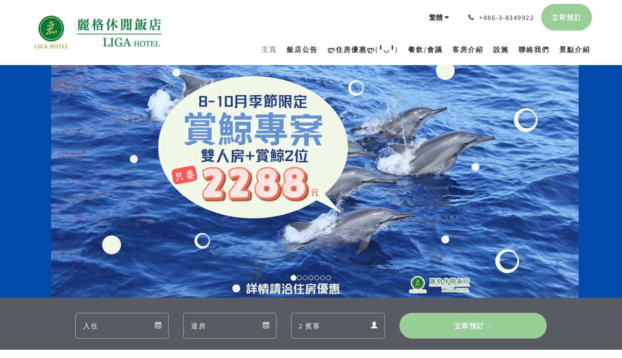

--- FILE ---
content_type: text/html
request_url: https://www.sweethome.com.tw/tw/index.html
body_size: 11284
content:
<!doctype html><!--[if lt IE 7 ]><html lang="tw" class="no-js ie6"><![endif]--><!--[if IE 7 ]><html lang="tw" class="no-js ie7"><![endif]--><!--[if IE 8 ]><html lang="tw" class="no-js ie8"><![endif]--><!--[if IE 9 ]><html lang="tw" class="no-js ie9"><![endif]--><!--[if (gt IE 9)|!(IE)]><!--><html lang="tw" class="no-js"><!--<![endif]--><head prefix="og: http://ogp.me/ns#"><meta charset="utf-8"><meta http-equiv="X-UA-Compatible" content="IE=edge"><meta name="viewport" content="width=device-width, initial-scale=1, maximum-scale=5"><link rel="icon" type="image/x-icon" href="//webbox-assets.siteminder.com/assets/images/favicon-home.ico"><title>主頁-花蓮市區飯店近花蓮車站 | 麗格休閒飯店</title><link rel="canonical" href="https://www.sweethome.com.tw/tw/index.html"><link rel="alternate" hreflang="tw" href="https://www.sweethome.com.tw/tw/index.html"><link rel="alternate" hreflang="en" href="https://www.sweethome.com.tw"><meta name="robots" content="index, follow"><meta name="author" content="麗格休閒飯店"><meta name="description" content="麗格休閒飯店位於花蓮市中心，鄰近火車站和商業中心。東大門夜市、文創園區、松園別館等僅需十分鐘路程便可到達。麗格休閒飯店是市區首選住宿，擁有舒適悠閒的空間與一流設施，為您洗滌一日的疲憊，並提供腳踏車租借，輕鬆遊覽充滿活力的繁華街市。此外更有太魯閣、清水斷崖、海洋公園與石梯坪等豐富行程，讓您能盡情地探索美景。歡迎來麗格開啟美好花蓮之旅。"><meta name="keywords" content="最佳花蓮飯店,麗格休閒飯店,麗軒國際飯店,用餐,早餐,餐廳,商務會議,年終宴會,花蓮,宴會廳,自行車租借,健身房,天台花園,星空夜晚,自助洗衣,會議室,國際飯店,Best Hualien Hotel,liga,Lishiuan International Hotel,dining, breakfast,restaurant,business meetings,Hualien,audiovisual equipment,bicycle rentals,gym,recommend spot, travel"><meta property="og:title" content="主頁-花蓮市區飯店近花蓮車站"><meta property="og:type" content="website"><meta name="og:description" content="麗格休閒飯店位於花蓮市中心，鄰近火車站和商業中心。東大門夜市、文創園區、松園別館等僅需十分鐘路程便可到達。麗格休閒飯店是市區首選住宿，擁有舒適悠閒的空間與一流設施，為您洗滌一日的疲憊，並提供腳踏車租借，輕鬆遊覽充滿活力的繁華街市。此外更有太魯閣、清水斷崖、海洋公園與石梯坪等豐富行程，讓您能盡情地探索美景。歡迎來麗格開啟美好花蓮之旅。"><meta name="og:site_name" content="www.sweethome.com.tw"><meta name="og:locale" content="tw"><meta property="og:locale:alternate" content="en"><meta property="og:url" content="https://www.sweethome.com.tw/tw/index.html"><meta property="og:image" content="http://webbox.imgix.net/images/yhwmixyqjdpqpgyd/0ac02b4d-f68c-4a48-b62d-7afb41cf4aa4.jpg"><link rel="stylesheet" href="//webbox-assets.siteminder.com/assets/themes/css/theme1colorPalette13-27adac255d8443311e893bd97a3a4e3c.css"><script defer>window.smcv=window.smcv||{},window.smcv.fireWhenReady=function(n,e){var r,c=0,i=setInterval(function(){try{20===++c&&(console.warn(n+" failed indefinitely. "),clearInterval(i)),r=n.split(".").reduce(function(n,e){return n[e]},window)}catch(e){console.info("retrying..."+c+" "+n)}void 0!==r&&(e(),clearInterval(i))},500)};</script><script>
    window.propertyId= "4561885e-8114-11e5-8827-02b1347ffa5b";
</script><script>(function(w,d,s,l,i){w[l]=w[l]||[];w[l].push({'gtm.start':
            new Date().getTime(),event:'gtm.js'});var f=d.getElementsByTagName(s)[0],
        j=d.createElement(s),dl=l!='dataLayer'?'&l='+l:'';j.async=true;j.src=
        'https://www.googletagmanager.com/gtm.js?id='+i+dl;f.parentNode.insertBefore(j,f);
    })(window,document,'script','dataLayer','GTM-WD6VSBF');</script><link rel="stylesheet" href="https://unpkg.com/leaflet@1.3.1/dist/leaflet.css" integrity="sha512-Rksm5RenBEKSKFjgI3a41vrjkw4EVPlJ3+OiI65vTjIdo9brlAacEuKOiQ5OFh7cOI1bkDwLqdLw3Zg0cRJAAQ==" crossorigin=""><script src="https://unpkg.com/leaflet@1.3.1/dist/leaflet.js" integrity="sha512-/Nsx9X4HebavoBvEBuyp3I7od5tA0UzAxs+j83KgC8PU0kgB4XiK4Lfe4y4cgBtaRJQEIFCW+oC506aPT2L1zw==" crossorigin="" async></script><script type="application/javascript" src="//webbox-assets.siteminder.com/assets/libs/js/canvas-js-bundle-v4.js"></script><script type="application/ld+json">{"@context": "http://schema.org","@type": "Hotel","description": " - ","hasMap": "https://maps.googleapis.com/maps/api/staticmap?zoom=15&center=23.98682550,121.59882500&size=1600x1200&sensor=false&markers=color:blue%7c23.98682550,121.59882500","address": {"@type": "PostalAddress","addressLocality": "","addressRegion": "","postalCode": "970","streetAddress": "花蓮市商校街258號","addressCountry": "Taiwan"},"geo": {"@type": "GeoCoordinates","latitude": 23.98682550,"longitude": 121.59882500},"telephone": "+886-3-8349922","url": "https://www.sweethome.com.tw","name": "麗格休閒飯店"}</script></head><body class="horizontal_logo theme1 colorPalette13 typography1 buttonStyle3 page-home lang-zh-Hant"><div class="navbar-container"><nav class="navbar navbar-fixed-top navbar-main"><div class="container"><div class="row"><div class="hidden-xs col-sm-3 logo-container"><a href="/tw/index.html"><div class="logo"><span class="logo-helper"></span><img class="logo-img" src="//webbox.imgix.net/images/yhwmixyqjdpqpgyd/2af5c762-91a9-407a-8f23-fece8929a339.png?auto=format,compress&amp;fit=crop&amp;h=112" alt="麗格休閒飯店"></div></a></div><div class="col-xs-12 col-sm-9"><div class="navbar navbar-actions text-right"><button type="button" class="navbar-toggle collapsed" data-toggle="collapse" data-target="#navbar-links"><span class="sr-only">Toggle navigation</span><span class="icon-bar"></span><span class="icon-bar"></span><span class="icon-bar"></span></button><div class="dropdown language-switcher-wrapper"><button type="button" class="btn-language-switcher" id="languageSwitcher-8d46efc410d94bd3940155e04d6a2adc" data-toggle="dropdown" aria-haspopup="true" aria-controls="languageMenu-8d46efc410d94bd3940155e04d6a2adc" tabindex="0"><span tabindex="-1"><span aria-labelledby="languageSwitcher-8d46efc410d94bd3940155e04d6a2adc" aria-label="繁體" class="pull-left btn-language-switcher_label"><span class="languageCode">繁體</span></span></span></button><select name="ddlLanguages" id="ddlLanguages-8d46efc410d94bd3940155e04d6a2adc" class="languages-native-dropdown" onchange="switchLanguage(this)"><option value="/tw/index.html" selected>繁體</option><option value="/">English</option></select><ul id="languageMenu-8d46efc410d94bd3940155e04d6a2adc" class="dropdown-menu language-dropdown-menu" aria-labelledby="languageSwitcher"><li class="language-dropdown-menu__item"><a class="language-dropdown-menu__item-link current" hreflang="zh-Hant" href="/tw/index.html"><span class="language-label">繁體</span></a></li><li class="language-dropdown-menu__item"><a class="language-dropdown-menu__item-link " hreflang="en" href="/"><span class="language-label">English</span></a></li></ul></div><div class="pull-right"><a href="tel:+886-3-8349922" class="navbar-text hotel-phone pull-left visible-md visible-lg"><span class="fa fa-phone hotel-phone-icon"></span><span>+886-3-8349922</span></a><a class="btn btn-modal pull-left visible-xs visible-sm" href="tel:+886-3-8349922"><span class="fa fa-phone hotel-phone-icon"></span></a><div class="modal fade" id="contactModal" tabindex="-1" role="dialog" aria-labelledby="contactModalLabel"><div class="modal-dialog modal-sm" role="document"><div class="modal-content"><div class="modal-header"><button type="button" class="close" data-dismiss="modal" aria-label="Close"><span aria-hidden="true">×</span></button><h2 class="modal-title" id="contactModalLabel">聯絡我們</h2></div><div class="modal-body"><div class="modal-body_number"><h3 class="modal-body_label">電話號碼 1</h3><a href="tel:+886-3-8349922" class="modal-body_link">+886-3-8349922</a></div></div></div></div></div><form class="booking-button-form text-center" target="_blank" action="https://app-apac.thebookingbutton.com/properties/ligahoteldirect" method="GET" autocomplete="off"><input type="hidden" name="locale" value="zh-TW"><input type="hidden" name="referrer" value="canvas"><button type="submit" class="btn btn-primary navbar-btn navbar-booking-btn " tabindex="0"><span tabindex="-1">立即預訂</span></button></form></div></div><div id="navbar-links" class="navbar navbar-links navbar-collapse collapse"><ul class="nav navbar-nav navbar-right"><li role="presentation" class=" active"><a role="menuitem" tabindex="0" href="/tw/index.html"><span tabindex="-1">主頁</span></a></li><li role="presentation" class=" "><a role="menuitem" tabindex="0" href="/tw/bulletin.html"><span tabindex="-1">飯店公告</span></a></li><li role="presentation" class=" "><a role="menuitem" tabindex="0" href="/tw/promotion.html"><span tabindex="-1">ლ住房優惠ლ(╹◡╹)</span></a></li><li role="presentation" class=" "><a role="menuitem" tabindex="0" href="/tw/food.html"><span tabindex="-1">餐飲/會議</span></a></li><li role="presentation" class=" "><a role="menuitem" tabindex="0" href="/tw/rooms.html"><span tabindex="-1">客房介紹</span></a></li><li role="presentation" class=" "><a role="menuitem" tabindex="0" href="/tw/facilities.html"><span tabindex="-1">設施</span></a></li><li role="presentation" class=" "><a role="menuitem" tabindex="0" href="/tw/contact-us.html"><span tabindex="-1">聯絡我們</span></a></li><li role="presentation" class="hidden-sm "><a role="menuitem" tabindex="0" href="/tw/attractions.html"><span tabindex="-1">景點介紹</span></a></li><li class="dropdown hidden-xs hidden-md hidden-lg"><a href="#" class="dropdown-toggle" data-toggle="dropdown" role="button"><div class="bar-top"></div><div class="bar"></div><div class="bar-btm"></div></a><ul class="dropdown-menu"><li role="presentation" class=" hidden-sm hidden-md hidden-lg "><a role="menuitem" tabindex="0" href="/tw/bulletin.html"><span tabindex="-1">飯店公告</span></a></li><li role="presentation" class=" hidden-sm hidden-md hidden-lg "><a role="menuitem" tabindex="0" href="/tw/promotion.html"><span tabindex="-1">ლ住房優惠ლ(╹◡╹)</span></a></li><li role="presentation" class=" hidden-sm hidden-md hidden-lg "><a role="menuitem" tabindex="0" href="/tw/food.html"><span tabindex="-1">餐飲/會議</span></a></li><li role="presentation" class=" hidden-sm hidden-md hidden-lg "><a role="menuitem" tabindex="0" href="/tw/rooms.html"><span tabindex="-1">客房介紹</span></a></li><li role="presentation" class=" hidden-sm hidden-md hidden-lg "><a role="menuitem" tabindex="0" href="/tw/facilities.html"><span tabindex="-1">設施</span></a></li><li role="presentation" class=" hidden-sm hidden-md hidden-lg "><a role="menuitem" tabindex="0" href="/tw/contact-us.html"><span tabindex="-1">聯絡我們</span></a></li><li role="presentation" class=" hidden-md hidden-lg "><a role="menuitem" tabindex="0" href="/tw/attractions.html"><span tabindex="-1">景點介紹</span></a></li></ul></li></ul></div></div></div></div></nav></div><div class="mobile-branding navbar hidden-sm hidden-md hidden-lg "><a class="" href="/tw/index.html"><div class="logo"><span class="logo-helper"></span><img class="logo-img" src="//webbox.imgix.net/images/yhwmixyqjdpqpgyd/2af5c762-91a9-407a-8f23-fece8929a339.png?auto=format,compress&amp;fit=crop&amp;h=40" alt="麗格休閒飯店"></div></a></div><div id="content-wrap"><div id="content"><div><div class="home-hero-promo"><div class="hero-image" id="home-hero-image"><div class="mobile"><div id="mobile-carousel-hero-334587" class="carousel slide" data-ride="carousel" data-interval="5000"><ol class="carousel-indicators "><li data-target="#mobile-carousel-hero-334587" data-slide-to="0" class="active"></li><li data-target="#mobile-carousel-hero-334587" data-slide-to="1" class=""></li><li data-target="#mobile-carousel-hero-334587" data-slide-to="2" class=""></li><li data-target="#mobile-carousel-hero-334587" data-slide-to="3" class=""></li><li data-target="#mobile-carousel-hero-334587" data-slide-to="4" class=""></li><li data-target="#mobile-carousel-hero-334587" data-slide-to="5" class=""></li><li data-target="#mobile-carousel-hero-334587" data-slide-to="6" class=""></li></ol><div class="carousel-inner"><div class="item active"><div class="image-mobile" style="background-image: url(//webbox.imgix.net/images/yhwmixyqjdpqpgyd/97c75e4a-1489-45ca-ba2e-866e17afd66c.png?auto=format,compress&amp;fit=crop&amp;crop=entropy&amp;w=991&amp;h=400)"></div></div><div class="item "><div class="image-mobile" style="background-image: url(//webbox.imgix.net/images/yhwmixyqjdpqpgyd/834f0f72-70db-4e2d-9647-b4e883642a16.png?auto=format,compress&amp;fit=crop&amp;crop=entropy&amp;w=991&amp;h=400)"></div></div><div class="item "><div class="image-mobile" style="background-image: url(//webbox.imgix.net/images/yhwmixyqjdpqpgyd/bcf10e9d-503c-40d0-8ad5-917b54be9a0b.jpg?auto=format,compress&amp;fit=crop&amp;crop=entropy&amp;w=991&amp;h=400)"></div></div><div class="item "><div class="image-mobile" style="background-image: url(//webbox.imgix.net/images/yhwmixyqjdpqpgyd/ac422cef-35cf-49d9-93cc-959d9af84923.jpg?auto=format,compress&amp;fit=crop&amp;crop=entropy&amp;w=991&amp;h=400)"></div></div><div class="item "><div class="image-mobile" style="background-image: url(//webbox.imgix.net/images/yhwmixyqjdpqpgyd/ce940f08-61bb-47a1-b9d0-05aa6ee10584.jpg?auto=format,compress&amp;fit=crop&amp;crop=entropy&amp;w=991&amp;h=400)"></div></div><div class="item "><div class="image-mobile" style="background-image: url(//webbox.imgix.net/images/yhwmixyqjdpqpgyd/926773f8-7629-41cf-97b3-58415d4d1a57.jpg?auto=format,compress&amp;fit=crop&amp;crop=entropy&amp;w=991&amp;h=400)"></div></div><div class="item "><div class="image-mobile" style="background-image: url(//webbox.imgix.net/images/yhwmixyqjdpqpgyd/0ac02b4d-f68c-4a48-b62d-7afb41cf4aa4.jpg?auto=format,compress&amp;fit=crop&amp;crop=entropy&amp;w=991&amp;h=400)"></div></div></div></div></div><div class="image-non-mobile"><div id="carousel-hero-334587" class="carousel slide" data-ride="carousel" data-interval="5000"><ol class="carousel-indicators "><li data-target="#carousel-hero-334587" data-slide-to="0" class="active"></li><li data-target="#carousel-hero-334587" data-slide-to="1" class=""></li><li data-target="#carousel-hero-334587" data-slide-to="2" class=""></li><li data-target="#carousel-hero-334587" data-slide-to="3" class=""></li><li data-target="#carousel-hero-334587" data-slide-to="4" class=""></li><li data-target="#carousel-hero-334587" data-slide-to="5" class=""></li><li data-target="#carousel-hero-334587" data-slide-to="6" class=""></li></ol><div class="carousel-inner"><div class="item active"><img src="//webbox.imgix.net/images/yhwmixyqjdpqpgyd/97c75e4a-1489-45ca-ba2e-866e17afd66c.png?auto=format,compress&amp;fit=crop&amp;crop=entropy&amp;w=1600&amp;h=600" alt=""></div><div class="item "><img src="//webbox.imgix.net/images/yhwmixyqjdpqpgyd/834f0f72-70db-4e2d-9647-b4e883642a16.png?auto=format,compress&amp;fit=crop&amp;crop=entropy&amp;w=1600&amp;h=600" alt=""></div><div class="item "><img src="//webbox.imgix.net/images/yhwmixyqjdpqpgyd/bcf10e9d-503c-40d0-8ad5-917b54be9a0b.jpg?auto=format,compress&amp;fit=crop&amp;crop=entropy&amp;w=1600&amp;h=600" alt=""></div><div class="item "><img src="//webbox.imgix.net/images/yhwmixyqjdpqpgyd/ac422cef-35cf-49d9-93cc-959d9af84923.jpg?auto=format,compress&amp;fit=crop&amp;crop=entropy&amp;w=1600&amp;h=600" alt=""></div><div class="item "><img src="//webbox.imgix.net/images/yhwmixyqjdpqpgyd/ce940f08-61bb-47a1-b9d0-05aa6ee10584.jpg?auto=format,compress&amp;fit=crop&amp;crop=entropy&amp;w=1600&amp;h=600" alt=""></div><div class="item "><img src="//webbox.imgix.net/images/yhwmixyqjdpqpgyd/926773f8-7629-41cf-97b3-58415d4d1a57.jpg?auto=format,compress&amp;fit=crop&amp;crop=entropy&amp;w=1600&amp;h=600" alt=""></div><div class="item "><img src="//webbox.imgix.net/images/yhwmixyqjdpqpgyd/0ac02b4d-f68c-4a48-b62d-7afb41cf4aa4.jpg?auto=format,compress&amp;fit=crop&amp;crop=entropy&amp;w=1600&amp;h=600" alt=""></div></div></div></div><div class="hero-main-text booking-below"></div><div class="booking-button-promo-inline"><div class="container"><div><form class="booking-button-form text-center" target="_blank" rel="noopener" action="https://app-apac.thebookingbutton.com/properties/ligahoteldirect" id="bookingButtonForm_334587_741806" method="GET" autocomplete="off"><input type="hidden" name="from_widget" value="true"><input type="hidden" name="room_type" value=""><div class="row"><div class="col-xs-12 col-md-8"><div class="row"><div class="col-xs-12 col-md-4"><div id="a-parent334587" style="position: relative" class="form-group has-feedback"><label class="control-label sr-only" for="arrival334587">Arrival</label><input type="text" class="form-control" id="arrival334587" placeholder="入住"><span class="fa fa-calendar form-control-feedback"></span><span id="arrivalCalendar334587" class="sr-only">Arrival calendar</span></div></div><div class="col-xs-12 col-md-4"><div id="d-parent334587" style="position: relative" class="form-group has-feedback"><label class="control-label sr-only" for="departure334587">Departure</label><input type="text" class="form-control" id="departure334587" placeholder="退房"><span class="fa fa-calendar form-control-feedback"></span><span id="departureCalendar334587" class="sr-only">Departure calendar</span></div></div><div class="col-xs-12 col-md-4"><div class="form-group has-feedback"><label class="control-label sr-only" for="guests334587">Guests</label><select class="form-control" id="guests334587" name="number_adults"><option value="1"> 1 賓客 </option><option value="2" selected> 2 賓客 </option><option value="3"> 3 賓客 </option><option value="4"> 4 賓客 </option><option value="5"> 5 賓客 </option><option value="6"> 6 賓客 </option><option value="7"> 7 賓客 </option><option value="8"> 8 賓客 </option><option value="9"> 9 賓客 </option><option value="10"> 10 賓客 </option></select><span class="glyphicon glyphicon-user form-control-feedback"></span><span id="guestsCalendar334587" class="sr-only">Guests calendar</span></div></div></div></div><input type="hidden" name="locale" value="zh-TW"><input type="hidden" name="referrer" value="canvas"><div class="col-xs-12 col-md-4"><button type="submit" class="btn btn-primary btn-block">立即預訂</button></div></div></form></div></div></div><div class="booking-button-promo-bar"></div><div class="hidden-xs hidden-sm" style="min-height:114px"></div></div></div><div class="standard-promo-container container"><div class="standard-promo room-types-promo"><h3 class="standard-promo-header">房間</h3><div id="room-types-promo-carousel" class="standard-promo-carousel carousel slide" data-ride="carousel" data-interval="false"><div class="carousel-inner" role="listbox"><div class="item active"><div class="row"><div class="hidden-xs col-sm-1"></div><div class="col-xs-12 col-sm-5"><div class="standard-promo-image"><img src="//webbox.imgix.net/images/yhwmixyqjdpqpgyd/7dff965c-1432-488e-83a7-6a7d36a3baa3.jpg?auto=format,compress&amp;fit=crop&amp;crop=entropy&amp;w=750&amp;h=600" alt="" style="width: 100%"></div></div><div class="col-xs-12 col-sm-5"><div class="standard-promo-info"><h4 class="standard-promo-title">豪華雙床房</h4><div class="standard-promo-description"><p>2張單人床。<br>以歐式風格為基調，創造出洋溢著典雅與和諧的風味。另有歐式和風系列房間，讓您能輕鬆並享優雅的歐洲風味及和風質樸。明亮的衛浴設備，乾濕分離，放鬆您緊繃的情緒。<br>住房時間為下午四時後，退房時間為中午十二時前。</p></div><a class="btn btn-primary" href="/tw/rooms/deluxe-twin-room.html">了解更多</a></div></div><div class="hidden-xs col-sm-1"></div></div></div><div class="item "><div class="row"><div class="hidden-xs col-sm-1"></div><div class="col-xs-12 col-sm-5"><div class="standard-promo-image"><img src="//webbox.imgix.net/images/yhwmixyqjdpqpgyd/81ddae0a-d34f-4052-8d9f-a22805ee142a.jpg?auto=format,compress&amp;fit=crop&amp;crop=entropy&amp;w=750&amp;h=600" alt="" style="width: 100%"></div></div><div class="col-xs-12 col-sm-5"><div class="standard-promo-info"><h4 class="standard-promo-title">豪華雙人房</h4><div class="standard-promo-description"><p>1張雙人床<br>以歐式風格為基調，創造出洋溢著典雅與和諧的風味。另有歐式和風系列房間，讓您能輕鬆並享優雅的歐洲風味及和風質樸。明亮的衛浴設備，乾濕分離，放鬆您緊繃的情緒。<br>住房時間為下午四時後，退房時間為中午十二時前。</p></div><a class="btn btn-primary" href="/tw/rooms/deluxe-double-room.html">了解更多</a></div></div><div class="hidden-xs col-sm-1"></div></div></div><div class="item "><div class="row"><div class="hidden-xs col-sm-1"></div><div class="col-xs-12 col-sm-5"><div class="standard-promo-image"><img src="//webbox.imgix.net/images/yhwmixyqjdpqpgyd/c53da3ef-1df9-45d4-b87b-c565a767fc9b.jpg?auto=format,compress&amp;fit=crop&amp;crop=entropy&amp;w=750&amp;h=600" alt="" style="width: 100%"></div></div><div class="col-xs-12 col-sm-5"><div class="standard-promo-info"><h4 class="standard-promo-title">豪華三人房</h4><div class="standard-promo-description"><p>1雙人大床+1單人小床。<br>額外規劃了一間客廳，以歐式風格為基調，備有溫馨客廳，創造出洋溢著典雅與和諧的風味。歐式系列房間為全新的裝潢，讓您能輕鬆享受獨特優雅的歐洲風味。明亮的衛浴設備，乾濕分離，放鬆您緊繃的情緒。<br>住房時間為下午四時後，退房時間為中午十二時前。</p></div><a class="btn btn-primary" href="/tw/rooms/deluxe-triple-room.html">了解更多</a></div></div><div class="hidden-xs col-sm-1"></div></div></div><div class="item "><div class="row"><div class="hidden-xs col-sm-1"></div><div class="col-xs-12 col-sm-5"><div class="standard-promo-image"><img src="//webbox.imgix.net/images/yhwmixyqjdpqpgyd/e9cf5527-88ef-4f92-b4a7-c8013ee56be9.jpg?auto=format,compress&amp;fit=crop&amp;crop=entropy&amp;w=750&amp;h=600" alt="" style="width: 100%"></div></div><div class="col-xs-12 col-sm-5"><div class="standard-promo-info"><h4 class="standard-promo-title">豪華四人房</h4><div class="standard-promo-description"><p>1張雙人床+2張單人床。<br>寬廣的住房空間，原木傢俱，創造出洋溢著溫馨與和諧的居家風味，讓您出門在外也能有家的感覺。適合一家出外旅遊，三五好友齊聚共居。<br>住房時間為下午四時後，退房時間為中午十二時前。</p></div><a class="btn btn-primary" href="/tw/rooms/deluxe-family-room.html">了解更多</a></div></div><div class="hidden-xs col-sm-1"></div></div></div><div class="item "><div class="row"><div class="hidden-xs col-sm-1"></div><div class="col-xs-12 col-sm-5"><div class="standard-promo-image"><img src="//webbox.imgix.net/images/yhwmixyqjdpqpgyd/897d9148-d11b-4baa-967a-0e43e9bbf0e2.jpg?auto=format,compress&amp;fit=crop&amp;crop=entropy&amp;w=750&amp;h=600" alt="" style="width: 100%"></div></div><div class="col-xs-12 col-sm-5"><div class="standard-promo-info"><h4 class="standard-promo-title">精緻雙人房</h4><div class="standard-promo-description"><p>一大床。<br>以歐式風格為基調，創造出洋溢著典雅與和諧的風味。另有歐式和風系列房間，讓您能輕鬆並享優雅的歐洲風味及和風質樸。明亮的衛浴設備，乾濕分離，放鬆您緊繃的情緒。<br>住房時間為下午四時後，退房時間為中午十二時前。</p></div><a class="btn btn-primary" href="/tw/rooms/superior-double-room.html">了解更多</a></div></div><div class="hidden-xs col-sm-1"></div></div></div><div class="item "><div class="row"><div class="hidden-xs col-sm-1"></div><div class="col-xs-12 col-sm-5"><div class="standard-promo-image"><img src="//webbox.imgix.net/images/yhwmixyqjdpqpgyd/8b46de98-0b63-4665-a83e-53ad9026b4ec.jpg?auto=format,compress&amp;fit=crop&amp;crop=entropy&amp;w=750&amp;h=600" alt="" style="width: 100%"></div></div><div class="col-xs-12 col-sm-5"><div class="standard-promo-info"><h4 class="standard-promo-title">精緻雙床房</h4><div class="standard-promo-description"><p>兩單人床。<br>以歐式風格為基調，創造出洋溢著典雅與和諧的風味。另有歐式和風系列房間，讓您能輕鬆並享優雅的歐洲風味及和風質樸。明亮的衛浴設備，乾濕分離，放鬆您緊繃的情緒。<br>住房時間為下午四時後，退房時間為中午十二時前。</p></div><a class="btn btn-primary" href="/tw/rooms/superior-twin-room.html">了解更多</a></div></div><div class="hidden-xs col-sm-1"></div></div></div><div class="item "><div class="row"><div class="hidden-xs col-sm-1"></div><div class="col-xs-12 col-sm-5"><div class="standard-promo-image"><img src="//webbox.imgix.net/images/yhwmixyqjdpqpgyd/09b1e907-aa2d-4184-ac2d-fcbc8bfb118c.jpg?auto=format,compress&amp;fit=crop&amp;crop=entropy&amp;w=750&amp;h=600" alt="" style="width: 100%"></div></div><div class="col-xs-12 col-sm-5"><div class="standard-promo-info"><h4 class="standard-promo-title">精緻三人房</h4><div class="standard-promo-description"><p>雙人1大床+單人1小床或三單人床。<br>以歐式風格為基調，備有溫馨客廳，創造出洋溢著典雅與和諧的風味。歐式系列房間為全新的裝潢，讓您能輕鬆享受獨特優雅的歐洲風味。明亮的衛浴設備，乾濕分離，放鬆您緊繃的情緒。<br>住房時間為下午四時後，退房時間為中午十二時前。</p></div><a class="btn btn-primary" href="/tw/rooms/superior-triple-room.html">了解更多</a></div></div><div class="hidden-xs col-sm-1"></div></div></div><div class="item "><div class="row"><div class="hidden-xs col-sm-1"></div><div class="col-xs-12 col-sm-5"><div class="standard-promo-image"><img src="//webbox.imgix.net/images/yhwmixyqjdpqpgyd/5d607675-91ef-4271-8b0c-834a841b5933.jpg?auto=format,compress&amp;fit=crop&amp;crop=entropy&amp;w=750&amp;h=600" alt="" style="width: 100%"></div></div><div class="col-xs-12 col-sm-5"><div class="standard-promo-info"><h4 class="standard-promo-title">精緻四人房</h4><div class="standard-promo-description"><p>2張雙人床。<br>寬廣的住房空間，原木傢俱，創造出洋溢著溫馨與和諧的居家風味，讓您出門在外也能有家的感覺。適合一家出外旅遊，三五好友齊聚共居。<br>住房時間為下午四時後，退房時間為中午十二時前。</p></div><a class="btn btn-primary" href="/tw/rooms/superior-family-room.html">了解更多</a></div></div><div class="hidden-xs col-sm-1"></div></div></div><div class="item "><div class="row"><div class="hidden-xs col-sm-1"></div><div class="col-xs-12 col-sm-5"><div class="standard-promo-image"><img src="//webbox.imgix.net/images/yhwmixyqjdpqpgyd/152e469c-c52e-4884-baa9-d0cf607bd3a6.jpg?auto=format,compress&amp;fit=crop&amp;crop=entropy&amp;w=750&amp;h=600" alt="" style="width: 100%"></div></div><div class="col-xs-12 col-sm-5"><div class="standard-promo-info"><h4 class="standard-promo-title">標準雙人房</h4><div class="standard-promo-description"><p>1張雙人床<br>以歐式風格為基調，創造出洋溢著典雅與和諧的風味。另有歐式和風系列房間，讓您能輕鬆並享優雅的歐洲風味及和風質樸。明亮的衛浴設備，乾濕分離，放鬆您緊繃的情緒。<br>住房時間為下午四時後，退房時間為中午十二時前。</p></div><a class="btn btn-primary" href="/tw/rooms/standard-double-room.html">了解更多</a></div></div><div class="hidden-xs col-sm-1"></div></div></div><div class="item "><div class="row"><div class="hidden-xs col-sm-1"></div><div class="col-xs-12 col-sm-5"><div class="standard-promo-image"><img src="//webbox.imgix.net/images/yhwmixyqjdpqpgyd/2b075680-a3c9-48a2-87e1-a0c2138ed13b.jpg?auto=format,compress&amp;fit=crop&amp;crop=entropy&amp;w=750&amp;h=600" alt="" style="width: 100%"></div></div><div class="col-xs-12 col-sm-5"><div class="standard-promo-info"><h4 class="standard-promo-title">標準雙床房</h4><div class="standard-promo-description"><p>2張單人床。<br>以歐式風格為基調，創造出洋溢著典雅與和諧的風味。另有歐式和風系列房間，讓您能輕鬆並享優雅的歐洲風味及和風質樸。明亮的衛浴設備，乾濕分離，放鬆您緊繃的情緒。<br>住房時間為下午四時後，退房時間為中午十二時前。</p></div><a class="btn btn-primary" href="/tw/rooms/standard-twin-room.html">了解更多</a></div></div><div class="hidden-xs col-sm-1"></div></div></div><div class="item "><div class="row"><div class="hidden-xs col-sm-1"></div><div class="col-xs-12 col-sm-5"><div class="standard-promo-image"><img src="//webbox.imgix.net/images/yhwmixyqjdpqpgyd/44ab9f55-78fe-4e4a-a864-9e8540404b28.jpg?auto=format,compress&amp;fit=crop&amp;crop=entropy&amp;w=750&amp;h=600" alt="" style="width: 100%"></div></div><div class="col-xs-12 col-sm-5"><div class="standard-promo-info"><h4 class="standard-promo-title">標準四人房</h4><div class="standard-promo-description"><p>2張雙人床<br>以歐式風格為基調，創造出洋溢著典雅與和諧的風味。另有歐式和風系列房間，讓您能輕鬆並享優雅的歐洲風味及和風質樸。明亮的衛浴設備，乾濕分離，放鬆您緊繃的情緒。<br>住房時間為下午四時後，退房時間為中午十二時前。</p></div><a class="btn btn-primary" href="/tw/rooms/standard-family-room.html">了解更多</a></div></div><div class="hidden-xs col-sm-1"></div></div></div><div class="item "><div class="row"><div class="hidden-xs col-sm-1"></div><div class="col-xs-12 col-sm-5"><div class="standard-promo-image"><img src="//webbox.imgix.net/images/yhwmixyqjdpqpgyd/48678de4-e5a3-4a37-8c7b-5bc4cde3108b.jpg?auto=format,compress&amp;fit=crop&amp;crop=entropy&amp;w=750&amp;h=600" alt="" style="width: 100%"></div></div><div class="col-xs-12 col-sm-5"><div class="standard-promo-info"><h4 class="standard-promo-title">童話主題家庭房</h4><div class="standard-promo-description"><p>1雙人大床+2單人小床。<br>以愛麗絲為主題的套房，進入夢幻的甜點森林，充滿粉紅氣息的房間，化身童話主角。<br>明亮的衛浴設備，乾濕分離，放鬆您緊繃的情緒。<br>住房時間為下午四時後，退房時間為中午十二時前。</p></div><a class="btn btn-primary" href="/tw/rooms/alice-room.html">了解更多</a></div></div><div class="hidden-xs col-sm-1"></div></div></div><div class="item "><div class="row"><div class="hidden-xs col-sm-1"></div><div class="col-xs-12 col-sm-5"><div class="standard-promo-image"><img src="//webbox.imgix.net/images/yhwmixyqjdpqpgyd/2e8e996b-b705-4be2-aff1-88f34532b4bf.jpg?auto=format,compress&amp;fit=crop&amp;crop=entropy&amp;w=750&amp;h=600" alt="" style="width: 100%"></div></div><div class="col-xs-12 col-sm-5"><div class="standard-promo-info"><h4 class="standard-promo-title">麗格豪華六人房</h4><div class="standard-promo-description"><p>三房雙人床+一大客廳+2衛浴。<br>床型：三房、一組加大雙人床+二組標準雙人床<br>大格局的空間設計，擁有寬敞的客廳與舒適的餐廳空間，猶如置身家中，讓您與親子<br>間的互動更為親密。各自獨立舒適的臥房，照顧到每一位家族成員。採用全套的歐風廚<br>具，使您全家出遊的行程更多采多姿。(長期住宿最是適用)<br>住房時間為下午四時後，退房時間為中午十二時前。</p></div><a class="btn btn-primary" href="/tw/rooms/three-bedroom-suite.html">了解更多</a></div></div><div class="hidden-xs col-sm-1"></div></div></div></div><a class="left carousel-control" href="#room-types-promo-carousel" role="button" data-slide="prev"><span class="icon-prev" aria-hidden="true"></span><span class="sr-only">Previous</span></a><a class="right carousel-control" href="#room-types-promo-carousel" role="button" data-slide="next"><span class="icon-next" aria-hidden="true"></span><span class="sr-only">Next</span></a></div></div></div><div class="standard-promo about-us-promo"><div class="container"><h3 class="standard-promo-header">關於我們</h3><p></p><p>麗格休閒飯店，矗立在花蓮市市中心（商校街），火車站、商務金融中心皆可步行到達。五星級的裝潢，超大空間加上溫馨、悠閒的環境，在當地建立非常好的口碑。</p><p>麗格曾被花蓮和平電廠高級工程師評選為最佳長住飯店，因為飯店裡的採光、空氣、結構安全度、舒適度等，讓這些來自英、法、美、德的工程師們有如回到 “甜蜜的家”。</p><p></p><br><a class="btn btn-primary" href="/tw/about-us.html">了解更多</a></div></div><div class="standard-promo gallery-promo"><div class="container"><h3 class="standard-promo-header">相片集</h3><div class="row"><div class="col-xs-12 col-sm-3"><a href="/tw/gallery.html"><div class="image" style="background-image: url(&quot;//webbox.imgix.net/images/yhwmixyqjdpqpgyd/7d1f0150-a0b1-48e9-bb03-b2d23924b06f.jpg?auto=format,compress&amp;fit=crop&amp;crop=entropy&amp;w=700&quot;)"></div></a></div><div class="col-xs-12 col-sm-3"><a href="/tw/gallery.html"><div class="image" style="background-image: url(&quot;//webbox.imgix.net/images/yhwmixyqjdpqpgyd/8a218f36-506c-4eba-bc41-ef64fb9be38e.jpg?auto=format,compress&amp;fit=crop&amp;crop=entropy&amp;w=700&quot;)"></div></a></div><div class="col-xs-12 col-sm-3"><a href="/tw/gallery.html"><div class="image" style="background-image: url(&quot;//webbox.imgix.net/images/yhwmixyqjdpqpgyd/926773f8-7629-41cf-97b3-58415d4d1a57.jpg?auto=format,compress&amp;fit=crop&amp;crop=entropy&amp;w=700&quot;)"></div></a></div><div class="col-xs-12 col-sm-3"><a href="/tw/gallery.html"><div class="image" style="background-image: url(&quot;//webbox.imgix.net/images/yhwmixyqjdpqpgyd/f988f6c3-d0f6-46c7-8926-bd0fbc6268b3.jpg?auto=format,compress&amp;fit=crop&amp;crop=entropy&amp;w=700&quot;)"></div></a></div></div></div></div><div class="booking-button-promo"><div class="container"><h2>[線上訂房]</h2><div><form class="booking-button-form text-center" target="_blank" rel="noopener" action="https://app-apac.thebookingbutton.com/properties/ligahoteldirect" id="bookingButtonForm_334588_320917" method="GET" autocomplete="off"><input type="hidden" name="from_widget" value="true"><input type="hidden" name="room_type" value=""><div class="row"><div class="col-xs-12 col-md-8"><div class="row"><div class="col-xs-12 col-md-4"><div id="a-parent334588" style="position: relative" class="form-group has-feedback"><label class="control-label sr-only" for="arrival334588">Arrival</label><input type="text" class="form-control" id="arrival334588" placeholder="入住"><span class="fa fa-calendar form-control-feedback"></span><span id="arrivalCalendar334588" class="sr-only">Arrival calendar</span></div></div><div class="col-xs-12 col-md-4"><div id="d-parent334588" style="position: relative" class="form-group has-feedback"><label class="control-label sr-only" for="departure334588">Departure</label><input type="text" class="form-control" id="departure334588" placeholder="退房"><span class="fa fa-calendar form-control-feedback"></span><span id="departureCalendar334588" class="sr-only">Departure calendar</span></div></div><div class="col-xs-12 col-md-4"><div class="form-group has-feedback"><label class="control-label sr-only" for="guests334588">Guests</label><select class="form-control" id="guests334588" name="number_adults"><option value="1"> 1 賓客 </option><option value="2" selected> 2 賓客 </option><option value="3"> 3 賓客 </option><option value="4"> 4 賓客 </option><option value="5"> 5 賓客 </option><option value="6"> 6 賓客 </option><option value="7"> 7 賓客 </option><option value="8"> 8 賓客 </option><option value="9"> 9 賓客 </option><option value="10"> 10 賓客 </option></select><span class="glyphicon glyphicon-user form-control-feedback"></span><span id="guestsCalendar334588" class="sr-only">Guests calendar</span></div></div></div></div><input type="hidden" name="locale" value="zh-TW"><input type="hidden" name="referrer" value="canvas"><div class="col-xs-12 col-md-4"><button type="submit" class="btn btn-primary btn-block">立即預訂</button></div></div></form></div></div></div><div class="contact-us-promo"><div class="container"><div class="row"><div class="col-xs-12 col-sm-6"><div id="map-canvas" class="map-canvas" style="width: 100%;height: 300px;"></div></div><div class="col-xs-12 col-sm-6"><h4 class="name">麗格休閒飯店</h4><p class="address"><a style="color:#333" href="https://maps.google.com/?q=%E9%BA%97%E6%A0%BC%E4%BC%91%E9%96%92%E9%A3%AF%E5%BA%97+花蓮市商校街258號, 970, Taiwan&amp;ll=23.98682550,121.59882500" target="_blank" rel="noopener"> 花蓮市商校街258號, 970, Taiwan </a></p><p class="phone-number"><span class="letter">T</span><a style="color:#333" href="tel:+886-3-8349922">+886-3-8349922</a></p><p class="fax-number"><span class="letter">F</span> +886-3-8361313</p><p class="email"><span class="letter">E</span><a style="color:#333" href="mailto:ligahotel258@gmail.com">ligahotel258@gmail.com</a></p><a class="btn btn-primary" href="/tw/contact-us.html">了解更多</a></div></div></div></div><div style="margin-top:70px" class="standard-promo-container html-promo">
    <div class="container">
        

  
    <style>
      /* The Modal (background) */
      .modal {
        display: none; /* Hidden by default */
        position: fixed; /* Stay in place */
        padding-top: 100px; /* Location of the box */
        left: 0;
        top: 0;
        width: 100%; /* Full width */
        height: 100%; /* Full height */
        overflow: auto; /* Enable scroll if needed */
        background-color: rgb(0, 0, 0); /* Fallback color */
        background-color: rgba(0, 0, 0, 0.9); /* Black w/ opacity */
      }

      /* Modal Content (image) */
      .modal-content {
        margin: auto;
        display: block;
        width: 100%;
        max-width: 700px;
      }

      /* The Close Button */
      .close {
        position: fixed;
        top: 15px;
        right: 35px;
        color: #f0f0f0;
        font-size: 40px;
        font-weight: bold;
        transition: 0.3s;
      }

      .close:hover,
      .close:focus {
        color: #bbb;
        text-decoration: none;
        cursor: pointer;
      }
    </style>
  
  
    <div id="imgModal" class="modal" style="display: block;">
      <span class="close" id="closeModal">×</span>
      <img class="modal-content" id="img" src="https://i.imgur.com/FoYcRpf.jpg">
    </div>
    <script>
      var modal = document.getElementById("imgModal");
      var span = document.getElementById("closeModal");

      span.onclick = function () {
        modal.style.display = "none";
      };

      setTimeout(function(){ modal.style.display = "none"; }, 4000);
    </script>
  

    </div>
</div></div></div><div id="footer"><div class="footer"><div class="container"><div class="links"><div class="row"><div class="col-xs-12 col-sm-3 col-md-3"><h4 class="section-name">麗格休閒飯店</h4><p style="font-size: 14px; padding: 5px 0"><a href="https://maps.google.com/?q=%E9%BA%97%E6%A0%BC%E4%BC%91%E9%96%92%E9%A3%AF%E5%BA%97+花蓮市商校街258號, 970, Taiwan&amp;ll=23.98682550,121.59882500" target="_blank" rel="noopener"> 花蓮市商校街258號, 970, Taiwan </a></p></div><div class="col-xs-12 col-sm-3"><h4 class="section-name">Menu</h4><ul class="list-unstyled"><li><a href="/tw/index.html">主頁</a></li><li><a href="/tw/bulletin.html">飯店公告</a></li><li><a href="/tw/rooms.html">客房介紹</a></li><li><a href="/tw/facilities.html">設施</a></li></ul></div><div class="col-xs-12 col-sm-3"><h4 class="section-name"></h4><ul class="list-unstyled"><li><a href="/tw/contact-us.html">聯絡我們</a></li><li><a href="/tw/about-us.html">關於我們</a></li></ul></div><div class="col-xs-12 col-sm-3"><h4 class="section-name">社群媒體</h4><ul class="list-unstyled social-media-links"><li><a href="https://www.facebook.com/Ligahotel/?ref=bookmarks" target="_blank"><i class="facebook-icon"></i><span class="social-icon"></span>Facebook </a></li><li><a href="https://www.instagram.com/lishiuanhotel/" target="_blank"><i class="instagram-icon"></i><span class="social-icon"></span>Instagram </a></li><li><a href="https://lin.ee/5g6ujcb" target="_blank"><i class="linkedin-icon"></i><span class="social-icon"></span>Line@ </a></li><li><a href="https://www.lishiuan.com" target="_blank"><i class="googleplus-icon"></i><span class="social-icon"></span>麗軒國際飯店-官網 </a></li></ul></div></div></div></div></div><div class="copyright"><div class="container"><div class="row"><div class="col-xs-12 col-md-3 text-center"><p><span class="fa fa-copyright"></span><span class="fa-copyright__year"></span> All rights reserved </p></div><div class="col-xs-12 col-md-6 text-center"><div class="languages"><a id="tw" class="btn-lang" aria-label="Chinese (Traditional)" href="/tw/index.html"><span>繁體</span></a><a id="en" class="btn-lang" aria-label="English" href="/"><span>English</span></a></div></div><div class="col-xs-12 col-md-3 text-center "><p>Powered by <a target="_blank" href="https://www.siteminder.com/canvas">Canvas</a></p></div></div></div></div></div></div><script defer>function switchLanguage(option) { window.location.href = option.value; }</script><script defer>
    document.addEventListener("DOMContentLoaded", function(event) {
        var $modal = document.getElementById('contactModal');
        if ($modal) {
            document.body.appendChild($modal);
        }
    });
</script><script type="application/javascript" defer>
    (function () {
        var arrival = $("#arrival334587");
        var depart = $("#departure334587");
        var arrivalParent = $("#a-parent334587");
        var departParent = $("#d-parent334587");
        var nights = $("#" + "334587");
        var isRoom = !!document.querySelector('.room-type');

        function getOptions(containerId) {
            return {
                container: containerId,
                language: "tw",
                format: "d M yyyy",
                autoclose: true,
                disableTouchKeyboard: true,
                todayHighlight: true,
                startDate: moment().format(),
                templates: {
                    leftArrow: '<i class="fa fa-chevron-left"></i>',
                    rightArrow: '<i class="fa fa-chevron-right"></i>'
                }

            }
        }
        function getUrlVars(url) {
                var vars = {};
                var parts = url.replace(/[?&]+([^=&]+)=([^&]*)/gi,
                    function(m,key,value) {
                        vars[key] = value;
                    });
                return vars;
            }


        arrival.datepicker(getOptions("#" + arrivalParent.attr('id')));
        depart.datepicker(getOptions("#" + departParent.attr('id')));
       
        arrival.datepicker().on('changeDate', function (e) {
            var arrivalHidden = arrivalParent.find('input:hidden');
            var changeDepartDate = arrival.datepicker('getDate') > depart.datepicker('getDate');
            var arrivalDate = arrival.datepicker('getDate');
            var arrivalValue = formatDate(arrivalDate, 'YYYY-MM-DD');
            if (changeDepartDate) {
                arrivalDate.setDate(arrivalDate.getDate() + 1);
                depart.datepicker('setDate', arrivalDate);
            }
            depart.datepicker('setStartDate', arrival.val());
           
            if (nights.length) {
                nights.val(numNights());
            }
           
            if (!arrivalHidden.length) {
                arrivalParent.append(
                        "<input type=\"hidden\" " +
                        "name=\"check_in_date\" value=\"" + arrivalValue + "\" />"
                );
                return
            }
            arrivalHidden.val(arrivalValue);
        });
       
        depart.datepicker().on('changeDate', function (e) {
            var departHidden = departParent.find('input:hidden');
            var departDate = depart.datepicker('getDate');
            var departValue = formatDate(departDate, 'YYYY-MM-DD');
            if (nights.length && arrival.val()) {
                nights.val(numNights());
            }
            if (!departHidden.length) {
                departParent.append(
                        "<input type=\"hidden\" " +
                        "name=\"check_out_date\" value=\"" + departValue + "\" />"
                );
                return
            }
            departHidden.val(departValue);
        });
        arrival.datepicker().on('clearDate', function () {
            depart.datepicker('setStartDate', new Date());
        });
        function numNights() {
            return moment(depart.datepicker('getDate')).diff(moment(arrival.datepicker('getDate')), 'days');
        }

        function formatDate(date, format) {
            var fmt = format || moment.localeData().longDateFormat('L');
            return date ? moment(date).format(fmt) : "";
        }

        var isTouch = 'ontouchstart' in window ||
                window.DocumentTouch && document instanceof window.DocumentTouch ||
                navigator.maxTouchPoints > 0 ||
                window.navigator.msMaxTouchPoints > 0;
        if (isTouch) {
            $('textarea,input,select').css('font-size', '16px');
            arrival.attr('readonly', true);
            depart.attr('readonly', true);
        }

        if (isRoom) {
            var form = document.getElementById('bookingButtonForm_334587_741806');
            var action = form.getAttribute('action');
            var roomTypeId = getUrlVars(action)['room_type'];
            var hiddenField = form.querySelector('[name="room_type"]');
            if (!!hiddenField) {
                hiddenField.value = roomTypeId || '';
            }
        }
    })();
</script><script type="application/javascript" defer>
    (function () {
        var arrival = $("#arrival334588");
        var depart = $("#departure334588");
        var arrivalParent = $("#a-parent334588");
        var departParent = $("#d-parent334588");
        var nights = $("#" + "334588");
        var isRoom = !!document.querySelector('.room-type');

        function getOptions(containerId) {
            return {
                container: containerId,
                language: "tw",
                format: "d M yyyy",
                autoclose: true,
                disableTouchKeyboard: true,
                todayHighlight: true,
                startDate: moment().format(),
                templates: {
                    leftArrow: '<i class="fa fa-chevron-left"></i>',
                    rightArrow: '<i class="fa fa-chevron-right"></i>'
                }

            }
        }
        function getUrlVars(url) {
                var vars = {};
                var parts = url.replace(/[?&]+([^=&]+)=([^&]*)/gi,
                    function(m,key,value) {
                        vars[key] = value;
                    });
                return vars;
            }


        arrival.datepicker(getOptions("#" + arrivalParent.attr('id')));
        depart.datepicker(getOptions("#" + departParent.attr('id')));
       
        arrival.datepicker().on('changeDate', function (e) {
            var arrivalHidden = arrivalParent.find('input:hidden');
            var changeDepartDate = arrival.datepicker('getDate') > depart.datepicker('getDate');
            var arrivalDate = arrival.datepicker('getDate');
            var arrivalValue = formatDate(arrivalDate, 'YYYY-MM-DD');
            if (changeDepartDate) {
                arrivalDate.setDate(arrivalDate.getDate() + 1);
                depart.datepicker('setDate', arrivalDate);
            }
            depart.datepicker('setStartDate', arrival.val());
           
            if (nights.length) {
                nights.val(numNights());
            }
           
            if (!arrivalHidden.length) {
                arrivalParent.append(
                        "<input type=\"hidden\" " +
                        "name=\"check_in_date\" value=\"" + arrivalValue + "\" />"
                );
                return
            }
            arrivalHidden.val(arrivalValue);
        });
       
        depart.datepicker().on('changeDate', function (e) {
            var departHidden = departParent.find('input:hidden');
            var departDate = depart.datepicker('getDate');
            var departValue = formatDate(departDate, 'YYYY-MM-DD');
            if (nights.length && arrival.val()) {
                nights.val(numNights());
            }
            if (!departHidden.length) {
                departParent.append(
                        "<input type=\"hidden\" " +
                        "name=\"check_out_date\" value=\"" + departValue + "\" />"
                );
                return
            }
            departHidden.val(departValue);
        });
        arrival.datepicker().on('clearDate', function () {
            depart.datepicker('setStartDate', new Date());
        });
        function numNights() {
            return moment(depart.datepicker('getDate')).diff(moment(arrival.datepicker('getDate')), 'days');
        }

        function formatDate(date, format) {
            var fmt = format || moment.localeData().longDateFormat('L');
            return date ? moment(date).format(fmt) : "";
        }

        var isTouch = 'ontouchstart' in window ||
                window.DocumentTouch && document instanceof window.DocumentTouch ||
                navigator.maxTouchPoints > 0 ||
                window.navigator.msMaxTouchPoints > 0;
        if (isTouch) {
            $('textarea,input,select').css('font-size', '16px');
            arrival.attr('readonly', true);
            depart.attr('readonly', true);
        }

        if (isRoom) {
            var form = document.getElementById('bookingButtonForm_334588_320917');
            var action = form.getAttribute('action');
            var roomTypeId = getUrlVars(action)['room_type'];
            var hiddenField = form.querySelector('[name="room_type"]');
            if (!!hiddenField) {
                hiddenField.value = roomTypeId || '';
            }
        }
    })();
</script><script async defer>
    window.smcv.fireWhenReady('L', function() {
        var maps, lat, long, zoom, LeafIcon, name;
        maps = document.querySelectorAll('.map-canvas');

        lat = 23.98682550;
        long = 121.59882500;
        zoom = 15;
        LeafIcon = L.Icon.extend({});
        name = '麗格休閒飯店';

        for(var i=0, len = maps.length; i < len; i++) {
            var id, map, homeIcon;

            id = maps[i].id;
            map = L.map(id).setView([lat, long], zoom);
            homeIcon = new LeafIcon({iconUrl: 'https://webbox.imgix.net/assets/images/hotel_pin.png', iconSize: [30,51], iconAnchor: [15,51], popupAnchor:  [0, -41]});

            L.tileLayer('https://{s}.tile.openstreetmap.org/{z}/{x}/{y}.png', {
                attribution: '&copy; <a href="https://www.openstreetmap.org/copyright">OpenStreetMap</a> contributors'
            }).addTo(map);
            L.marker([lat, long], {icon: homeIcon}).bindPopup(name).addTo(map);
        }
    });
</script><script type="application/javascript" defer>
    (function () {
        var languageBtns = [].slice.call(document.querySelectorAll(".btn-lang"));
        if (!!languageBtns.length) {
            
            var lang = document.getElementById('en');
            var match = window.location.pathname.match("/(.+?)/");
            if (!!match && match.length > 1 && document.getElementById(match[1])) {
                lang = document.getElementById(window.location.pathname.match("/(.+?)/")[1]);
            }
            lang.classList.add("active");
            
            var minSize = getComputedStyle(languageBtns[0])['min-width'];
            var maxSize = Math.max.apply(Math, languageBtns.map(function (btn) {
                return btn.clientWidth;
            }));
            if (maxSize > minSize) {
                languageBtns.style.minWidth = maxSize;
            }
        }
    })();
</script><script type="application/javascript" defer>
    document.querySelector('.fa-copyright__year').textContent = new Date().getFullYear()
</script><script defer>
    (function(i,s,o,g,r,a,m){i['GoogleAnalyticsObject']=r;i[r]=i[r]||function(){
                (i[r].q=i[r].q||[]).push(arguments)},i[r].l=1*new Date();a=s.createElement(o),
            m=s.getElementsByTagName(o)[0];a.async=1;a.src=g;m.parentNode.insertBefore(a,m)
    })(window,document,'script','https://www.google-analytics.com/analytics.js','ga');

    ga('create', 'UA-86743914-1', 'auto' , {'allowLinker': true} );
    ga('require', 'linker');
    ga('linker:autoLink', [ 'thebookingbutton.com', 'thebookingbutton.com.au','thebookingbutton.co.uk' ], false, true);
    ga('send', 'pageview');
</script><script defer>
    window.isPublish = true
</script><script type="application/javascript" defer>

    $(window).scroll(function() {
        var scroll = $(window).scrollTop();

        if (scroll < 20) {
            $("body").removeClass("scrolling");
        }

        if (scroll >= 20) {
            $("body").addClass("scrolling");
        }
    });

</script></body></html>

--- FILE ---
content_type: text/plain
request_url: https://www.google-analytics.com/j/collect?v=1&_v=j102&a=258503702&t=pageview&_s=1&dl=https%3A%2F%2Fwww.sweethome.com.tw%2Ftw%2Findex.html&ul=en-us%40posix&dt=%E4%B8%BB%E9%A0%81-%E8%8A%B1%E8%93%AE%E5%B8%82%E5%8D%80%E9%A3%AF%E5%BA%97%E8%BF%91%E8%8A%B1%E8%93%AE%E8%BB%8A%E7%AB%99%20%7C%20%E9%BA%97%E6%A0%BC%E4%BC%91%E9%96%92%E9%A3%AF%E5%BA%97&sr=1280x720&vp=1280x720&_u=IGBACEABBAAAACAAI~&jid=363957725&gjid=1160855743&cid=2017734049.1769143133&tid=UA-86743914-1&_gid=2087372393.1769143133&_r=1&_slc=1&z=1916541514
body_size: -451
content:
2,cG-PMV2ZHHKRR